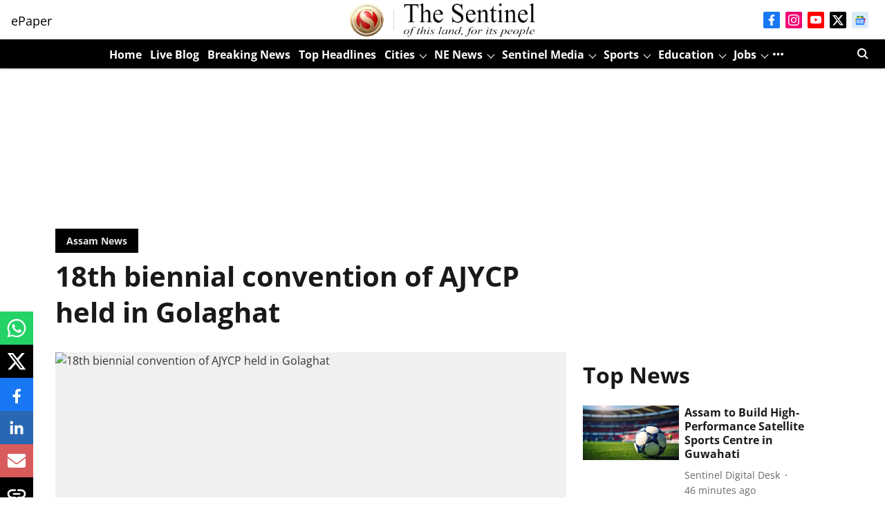

--- FILE ---
content_type: text/html; charset=utf-8
request_url: https://www.google.com/recaptcha/api2/aframe
body_size: 266
content:
<!DOCTYPE HTML><html><head><meta http-equiv="content-type" content="text/html; charset=UTF-8"></head><body><script nonce="AGznqAhk6gSJf1HbNpyHog">/** Anti-fraud and anti-abuse applications only. See google.com/recaptcha */ try{var clients={'sodar':'https://pagead2.googlesyndication.com/pagead/sodar?'};window.addEventListener("message",function(a){try{if(a.source===window.parent){var b=JSON.parse(a.data);var c=clients[b['id']];if(c){var d=document.createElement('img');d.src=c+b['params']+'&rc='+(localStorage.getItem("rc::a")?sessionStorage.getItem("rc::b"):"");window.document.body.appendChild(d);sessionStorage.setItem("rc::e",parseInt(sessionStorage.getItem("rc::e")||0)+1);localStorage.setItem("rc::h",'1768485088818');}}}catch(b){}});window.parent.postMessage("_grecaptcha_ready", "*");}catch(b){}</script></body></html>